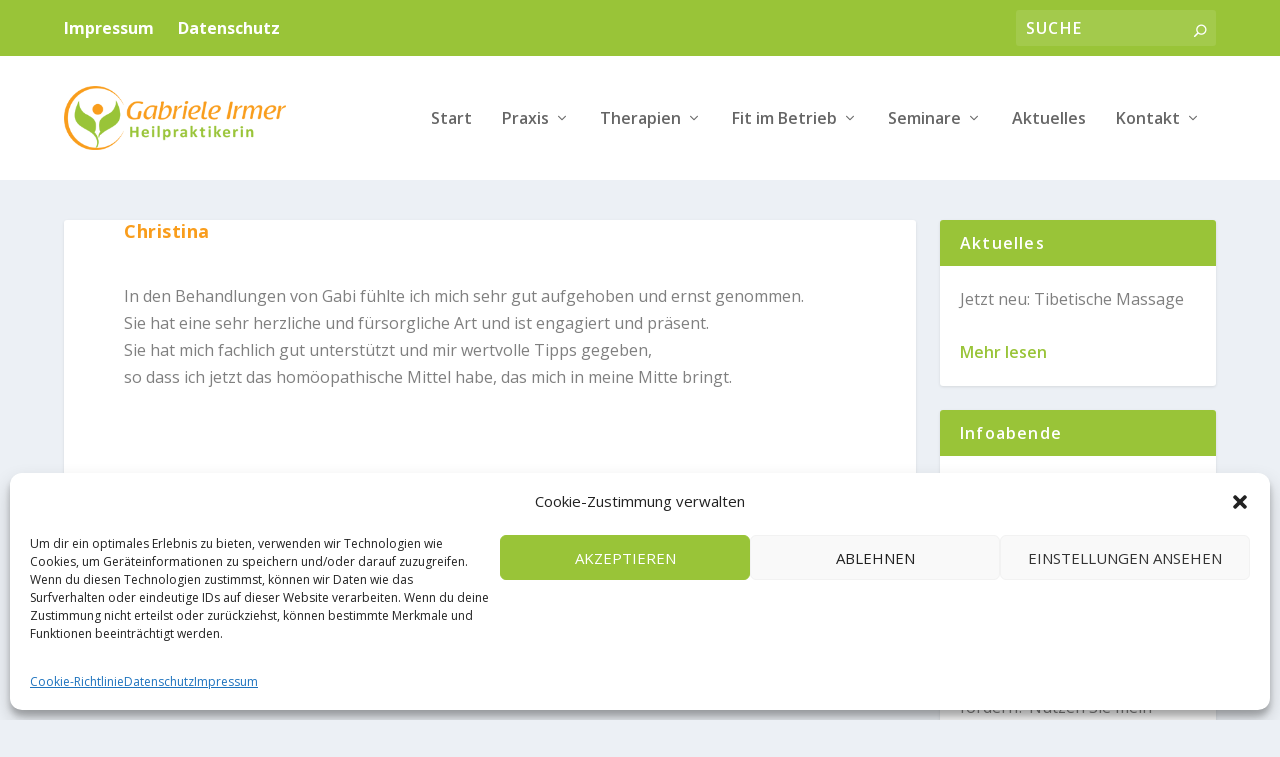

--- FILE ---
content_type: text/css
request_url: https://www.heilpraktikerin-irmer.de/wp-content/themes/Extra-child/style.css?ver=4.19.4
body_size: 195
content:
/*
CTC Separate Stylesheet
Updated: 2018-08-27 13:18:40
Theme Name: Extra Child
Theme URI: http://www.elegantthemes.com/gallery/extra/
Template: Extra
Author: Elegant Themes
Author URI: http://www.elegantthemes.com
Description: Extra
Version: 2.12.2.1535368720
*/



--- FILE ---
content_type: text/css
request_url: https://www.heilpraktikerin-irmer.de/wp-content/themes/Extra-child/ctc-style.css?ver=6.1.9
body_size: 60
content:
/*
CTC Separate Stylesheet
Updated: 2018-08-27 13:18:40
*/

